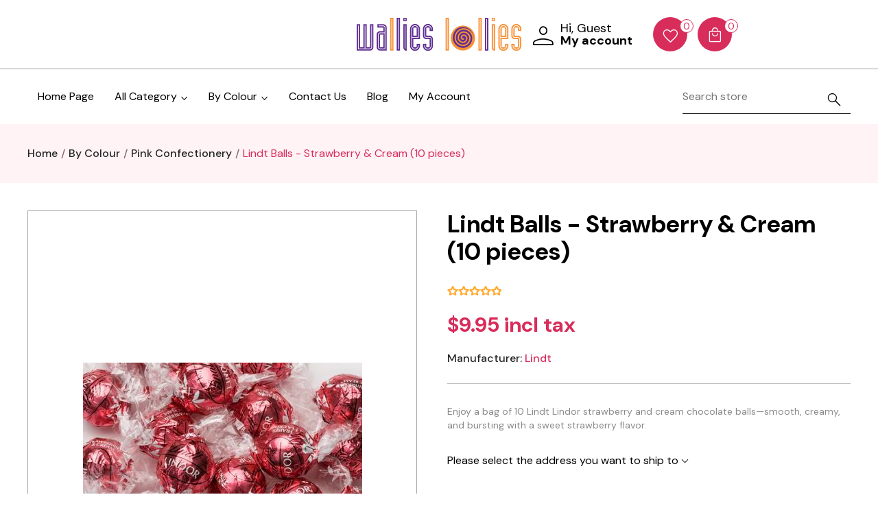

--- FILE ---
content_type: text/html; charset=utf-8
request_url: https://www.lolly.com.au/lindt-lindor-balls-strawberry-cream-10-pieces
body_size: 42324
content:
<!DOCTYPE html><html lang="en" dir="ltr" class="html-product-details-page"><head><title>Buy 10 Lindt Lindor Strawberry and Cream Chocolate Balls Online | Wallies Lollies. Wallies Lollies</title><meta charset="UTF-8"><meta name="description" content="Indulge in 10 Lindt Lindor strawberry and cream chocolate balls with a smooth, sweet filling. Perfect for gifts, corporate events, or personal treats. Order online now!"><meta name="keywords" content="Lindt,Lindor,strawberry cream chocolate,Lindor balls,premium chocolate,buy Lindt chocolate,chocolate gifts,smooth chocolate,corporate chocolates,luxury chocolates"><meta name="generator" content="nopCommerce"><meta name="viewport" content="width=device-width, initial-scale=1"><meta property="og:type" content="product"><meta property="og:title" content="Lindt Balls - Strawberry &amp; Cream (10 pieces)"><meta property="og:description" content="Indulge in 10 Lindt Lindor strawberry and cream chocolate balls with a smooth, sweet filling. Perfect for gifts, corporate events, or personal treats. Order online now!"><meta property="og:image" content="/images/thumbs/0063131_lindt-balls-strawberry-cream-10-pieces_510.jpeg"><meta property="og:image:url" content="/images/thumbs/0063131_lindt-balls-strawberry-cream-10-pieces_510.jpeg"><meta property="og:url" content="https://www.lolly.com.au/lindt-lindor-balls-strawberry-cream-10-pieces"><meta property="og:site_name" content="Lolly 2"><meta property="twitter:card" content="summary"><meta property="twitter:site" content="Lolly 2"><meta property="twitter:title" content="Lindt Balls - Strawberry &amp; Cream (10 pieces)"><meta property="twitter:description" content="Indulge in 10 Lindt Lindor strawberry and cream chocolate balls with a smooth, sweet filling. Perfect for gifts, corporate events, or personal treats. Order online now!"><meta property="twitter:image" content="/images/thumbs/0063131_lindt-balls-strawberry-cream-10-pieces_510.jpeg"><meta property="twitter:url" content="https://www.lolly.com.au/lindt-lindor-balls-strawberry-cream-10-pieces"><script type="application/ld+json">{"@context":"https://schema.org","@type":"Product","name":"Lindt Balls - Strawberry & Cream (10 pieces)","description":"Enjoy a bag of 10 Lindt Lindor strawberry and cream chocolate balls—smooth, creamy, and bursting with a sweet strawberry flavor.","image":"/images/thumbs/0063131_lindt-balls-strawberry-cream-10-pieces_510.jpeg","brand":[{"@type":"Brand","name":"Lindt"}],"offers":{"@type":"Offer","url":"https://www.lolly.com.au/lindt-lindor-balls-strawberry-cream-10-pieces","availability":"https://schema.org/InStock","price":"9.95","priceCurrency":"AUD"},"review":[],"hasVariant":[]}</script><script type="application/ld+json">{"@context":"https://schema.org","@type":"BreadcrumbList","itemListElement":[{"@type":"ListItem","position":1,"item":{"@id":"https://www.lolly.com.au/choose-your-colour-confectionery","name":"By Colour"}},{"@type":"ListItem","position":2,"item":{"@id":"https://www.lolly.com.au/pink-confectionery-new","name":"Pink Confectionery"}},{"@type":"ListItem","position":3,"item":{"@id":"https://www.lolly.com.au/lindt-lindor-balls-strawberry-cream-10-pieces","name":"Lindt Balls - Strawberry & Cream (10 pieces)"}}]}</script><link rel="preconnect" href="https://fonts.googleapis.com"><link rel="preconnect" href="https://fonts.gstatic.com" crossorigin><link rel="stylesheet" href="/css/cqqid2-4jlmigvoditdbrw.styles.css?v=JlifVzSppKF9XGxBlKyGzceDwUQ"><link rel="stylesheet" href="https://fonts.googleapis.com/css2?family=DM+Sans:ital,opsz,wght@0,9..40,100;0,9..40,200;0,9..40,300;0,9..40,400;0,9..40,500;0,9..40,600;0,9..40,700;0,9..40,800;0,9..40,900;0,9..40,1000;1,9..40,100;1,9..40,200;1,9..40,300;1,9..40,400;1,9..40,500;1,9..40,600;1,9..40,700;1,9..40,800;1,9..40,900;1,9..40,1000&amp;display=swap"><script>!function(n,t,i,r,u,f,e){n.fbq||(u=n.fbq=function(){u.callMethod?u.callMethod.apply(u,arguments):u.queue.push(arguments)},n._fbq||(n._fbq=u),u.push=u,u.loaded=!0,u.version="2.0",u.agent="plnopcommerce",u.queue=[],f=t.createElement(i),f.async=!0,f.src=r,e=t.getElementsByTagName(i)[0],e.parentNode.insertBefore(f,e))}(window,document,"script","https://connect.facebook.net/en_US/fbevents.js");fbq("init","25158584910447791",{external_id:"400f0422-682b-4118-b4b5-0380d7c96192"});fbq("track","PageView");fbq("track","ViewContent",{value:9.95,currency:"AUD",content_ids:[null],content_type:"product",content_category:"Pink Confectionery",content_name:"Lindt Balls - Strawberry & Cream (10 pieces)"})</script><script async src="https://www.googletagmanager.com/gtag/js?id=UA-112700106-55"></script><script>function gtag(){dataLayer.push(arguments)}window.dataLayer=window.dataLayer||[];gtag("js",new Date);gtag("config","UA-112700106-55")</script><link rel="canonical" href="https://www.lolly.com.au/lindt-lindor-balls-strawberry-cream-10-pieces"><script src="/js/enkw6rdozkdyq_9gudmw1a.scripts.js?v=EcJDbtU9tPKeIijnBmf4vFa0U8w"></script><style></style><style>:root{--primary-color:#d82c5a}</style><body><input name="__RequestVerificationToken" type="hidden" value="CfDJ8OtCyO6qmzFAhW0Prr4TgFJvQuKt6QIICDQjo-LBj6wBxL_BA8vZVZFYideErvugOvGHim7Tx4g5Ilki8HSea6WYt6wBbiK0l70Ia0dEU9RmdSz6mKM6_LFnwG59v083UKT6OPVDtySzPK4kF9U5-kw"><div class="ajax-loading-block-window" style="display:none"><div class="preloader"><span></span> <span></span></div></div><div id="dialog-notifications-success" role="status" aria-live="polite" aria-atomic="true" title="Notification" style="display:none"></div><div id="dialog-notifications-error" role="alert" aria-live="assertive" aria-atomic="true" title="Error" style="display:none"></div><div id="dialog-notifications-warning" role="alert" aria-live="assertive" aria-atomic="true" title="Warning" style="display:none"></div><div id="bar-notification" class="bar-notification-container" role="status" aria-live="polite" aria-atomic="true" data-close="Close"></div><div class="master-wrapper-content" id="main" role="main"><div class="header header-sticky"><a class="skip" href="#main">Skip navigation</a><div class="mobile-head"><div class="container"><div class="d-flex align-items-center justify-content-between"><div class="menu-icon menu-nav-toggle"><div><span class="span-first"></span><span class="sm"></span><span></span></div></div><div class="header-logo"><a href="/"> <img alt="Lolly 2" src="/Themes/MegaStore/Content/images/logo.png"> </a></div><div class="search-icon-link"><a class="toggle-search" href="#"> <i class="icon-search"></i> </a></div></div></div></div><div class="header-lower-container"><div class="container"><div class="header-lower"><div class="header-selectors-wrapper"></div><div class="header-logo"><a href="/"> <img alt="Lolly 2" src="/Themes/MegaStore/Content/images/logo.png"> </a></div><div class="d-flex header-links-upper"><div class="header-links-wrapper"><div class="header-links"><ul><li><div class="dropdown acc-drop"><div class="dropdown-toggle" role="group" id="accdrop" data-bs-toggle="dropdown" aria-expanded="false"><i class="icon-account"></i><div class="mute-txt"><span class="_text">Hi, Guest</span> <span class="fw-bold">My account</span></div></div><div class="dropdown-menu dropdown-menu-right" aria-labelledby="accdrop" role="listbox"><a href="/register?returnUrl=%2Flindt-lindor-balls-strawberry-cream-10-pieces" class="ico-register">Register</a> <a href="/login?returnUrl=%2Flindt-lindor-balls-strawberry-cream-10-pieces" class="ico-login">Log in</a></div></div><li><a href="/wishlist" class="ico-wishlist"> <i class="icon-wishlist"></i> <span class="wishlist-qty">0</span> </a></ul></div></div><div id="flyout-cart" class="flyout-cart"><div id="topcartlink"><div class="ico-cart toggle-cart"><i class="icon-cart"></i> <strong class="qty">0</strong></div></div><div class="mini-shopping-cart"><div class="d-flex"><h4>Shopping Cart</h4><div class="close-flyout toggle-cart"><i class="icon-close-cart"></i></div></div><div class="pd min-emty"><div class="count">You have no items in your shopping cart.</div></div></div><div class="drawer__overlay toggle-cart"></div></div></div></div></div></div><div class="container"><div class="menu-wrapper"><div class="mega-menu-content"><div class="container"><ul class="mega-menu desktop"><li class="others-menu"><a href="/">Home Page</a><li class="category-menu"><span class="menu-label">All Category <i class="icon-arrow-down"></i></span><ul class="uper-ul" id="menu_3-2"><li><a class="first-menu" href="https://www.lolly.com.au/jelly-bean-selection"> <svg xmlns="http://www.w3.org/2000/svg" width="24" height="24" viewBox="0 0 24 24" fill="none" stroke="currentColor" stroke-width="2" stroke-linecap="round" stroke-linejoin="round" class="feather feather-chevron-right widget-categories-indicator"><polyline points="9 18 15 12 9 6"></polyline></svg> <span>Jelly Beans</span> </a><li><a class="first-menu" href="https://www.lolly.com.au/world-tastes"> <svg xmlns="http://www.w3.org/2000/svg" width="24" height="24" viewBox="0 0 24 24" fill="none" stroke="currentColor" stroke-width="2" stroke-linecap="round" stroke-linejoin="round" class="feather feather-chevron-right widget-categories-indicator"><polyline points="9 18 15 12 9 6"></polyline></svg> <span>Tastes of the World</span> </a><li><a class="first-menu" href="https://www.lolly.com.au/licorice-range"> <svg xmlns="http://www.w3.org/2000/svg" width="24" height="24" viewBox="0 0 24 24" fill="none" stroke="currentColor" stroke-width="2" stroke-linecap="round" stroke-linejoin="round" class="feather feather-chevron-right widget-categories-indicator"><polyline points="9 18 15 12 9 6"></polyline></svg> <span>Liquorice Range</span> </a><li><a class="first-menu" href="https://www.lolly.com.au/allens-confectionery"> <svg xmlns="http://www.w3.org/2000/svg" width="24" height="24" viewBox="0 0 24 24" fill="none" stroke="currentColor" stroke-width="2" stroke-linecap="round" stroke-linejoin="round" class="feather feather-chevron-right widget-categories-indicator"><polyline points="9 18 15 12 9 6"></polyline></svg> <span>Allens</span> </a><li><a class="first-menu" href="https://www.lolly.com.au/occasions"> <svg xmlns="http://www.w3.org/2000/svg" width="24" height="24" viewBox="0 0 24 24" fill="none" stroke="currentColor" stroke-width="2" stroke-linecap="round" stroke-linejoin="round" class="feather feather-chevron-right widget-categories-indicator"><polyline points="9 18 15 12 9 6"></polyline></svg> <span>Occasions</span> </a><li><a class="first-menu" href="https://www.lolly.com.au/chocolate"> <svg xmlns="http://www.w3.org/2000/svg" width="24" height="24" viewBox="0 0 24 24" fill="none" stroke="currentColor" stroke-width="2" stroke-linecap="round" stroke-linejoin="round" class="feather feather-chevron-right widget-categories-indicator"><polyline points="9 18 15 12 9 6"></polyline></svg> <span>Chocolates</span> </a><li><a class="first-menu" href="https://www.lolly.com.au/confectionery"> <svg xmlns="http://www.w3.org/2000/svg" width="24" height="24" viewBox="0 0 24 24" fill="none" stroke="currentColor" stroke-width="2" stroke-linecap="round" stroke-linejoin="round" class="feather feather-chevron-right widget-categories-indicator"><polyline points="9 18 15 12 9 6"></polyline></svg> <span>Confectionery</span> </a></ul><li class="category-menu"><span class="menu-label">By Colour <i class="icon-arrow-down"></i></span><ul class="uper-ul" id="menu_399-398"><li><a class="first-menu" href="https://www.lolly.com.au/blue-confectionery"> <svg xmlns="http://www.w3.org/2000/svg" width="24" height="24" viewBox="0 0 24 24" fill="none" stroke="currentColor" stroke-width="2" stroke-linecap="round" stroke-linejoin="round" class="feather feather-chevron-right widget-categories-indicator"><polyline points="9 18 15 12 9 6"></polyline></svg> <span>Blue Confectionery</span> </a><li><a class="first-menu" href="https://www.lolly.com.au/pink-confectionery-new"> <svg xmlns="http://www.w3.org/2000/svg" width="24" height="24" viewBox="0 0 24 24" fill="none" stroke="currentColor" stroke-width="2" stroke-linecap="round" stroke-linejoin="round" class="feather feather-chevron-right widget-categories-indicator"><polyline points="9 18 15 12 9 6"></polyline></svg> <span>Pink Confectionery</span> </a><li><a class="first-menu" href="https://www.lolly.com.au/green-confectionery"> <svg xmlns="http://www.w3.org/2000/svg" width="24" height="24" viewBox="0 0 24 24" fill="none" stroke="currentColor" stroke-width="2" stroke-linecap="round" stroke-linejoin="round" class="feather feather-chevron-right widget-categories-indicator"><polyline points="9 18 15 12 9 6"></polyline></svg> <span>Green Confectionery</span> </a><li><a class="first-menu" href="https://www.lolly.com.au/yellow-confectionery"> <svg xmlns="http://www.w3.org/2000/svg" width="24" height="24" viewBox="0 0 24 24" fill="none" stroke="currentColor" stroke-width="2" stroke-linecap="round" stroke-linejoin="round" class="feather feather-chevron-right widget-categories-indicator"><polyline points="9 18 15 12 9 6"></polyline></svg> <span>Yellow Confectionery</span> </a><li><a class="first-menu" href="https://www.lolly.com.au/brown-confectionery"> <svg xmlns="http://www.w3.org/2000/svg" width="24" height="24" viewBox="0 0 24 24" fill="none" stroke="currentColor" stroke-width="2" stroke-linecap="round" stroke-linejoin="round" class="feather feather-chevron-right widget-categories-indicator"><polyline points="9 18 15 12 9 6"></polyline></svg> <span>Brown Confectionery</span> </a><li><a class="first-menu" href="https://www.lolly.com.au/silver-confectionery"> <svg xmlns="http://www.w3.org/2000/svg" width="24" height="24" viewBox="0 0 24 24" fill="none" stroke="currentColor" stroke-width="2" stroke-linecap="round" stroke-linejoin="round" class="feather feather-chevron-right widget-categories-indicator"><polyline points="9 18 15 12 9 6"></polyline></svg> <span>Silver Confectionery</span> </a><li><a class="first-menu" href="https://www.lolly.com.au/gold-confectionery"> <svg xmlns="http://www.w3.org/2000/svg" width="24" height="24" viewBox="0 0 24 24" fill="none" stroke="currentColor" stroke-width="2" stroke-linecap="round" stroke-linejoin="round" class="feather feather-chevron-right widget-categories-indicator"><polyline points="9 18 15 12 9 6"></polyline></svg> <span>Gold Confectionery</span> </a></ul><li class="others-menu"><a href="/contactus">Contact Us</a><li class="others-menu"><a href="/blog">Blog</a><li class="others-menu"><a href="/customer/info">My Account</a></ul><div class="mega-menu-mobile"><div class="top"><i class="icon-remove menu-nav-toggle"></i></div><ul class="mega-menu"><li class="others-menu"><a href="/">Home Page</a><li class="category-menu"><span class="menu-label">All Category <i class="plus-toggle icon-plus"></i></span><ul class="uper-ul" id="menu_3-2"><li><a class="first-menu" href="https://www.lolly.com.au/jelly-bean-selection"> <svg xmlns="http://www.w3.org/2000/svg" width="24" height="24" viewBox="0 0 24 24" fill="none" stroke="currentColor" stroke-width="2" stroke-linecap="round" stroke-linejoin="round" class="feather feather-chevron-right widget-categories-indicator"><polyline points="9 18 15 12 9 6"></polyline></svg> <span>Jelly Beans</span> </a><li><a class="first-menu" href="https://www.lolly.com.au/world-tastes"> <svg xmlns="http://www.w3.org/2000/svg" width="24" height="24" viewBox="0 0 24 24" fill="none" stroke="currentColor" stroke-width="2" stroke-linecap="round" stroke-linejoin="round" class="feather feather-chevron-right widget-categories-indicator"><polyline points="9 18 15 12 9 6"></polyline></svg> <span>Tastes of the World</span> </a><li><a class="first-menu" href="https://www.lolly.com.au/licorice-range"> <svg xmlns="http://www.w3.org/2000/svg" width="24" height="24" viewBox="0 0 24 24" fill="none" stroke="currentColor" stroke-width="2" stroke-linecap="round" stroke-linejoin="round" class="feather feather-chevron-right widget-categories-indicator"><polyline points="9 18 15 12 9 6"></polyline></svg> <span>Liquorice Range</span> </a><li><a class="first-menu" href="https://www.lolly.com.au/allens-confectionery"> <svg xmlns="http://www.w3.org/2000/svg" width="24" height="24" viewBox="0 0 24 24" fill="none" stroke="currentColor" stroke-width="2" stroke-linecap="round" stroke-linejoin="round" class="feather feather-chevron-right widget-categories-indicator"><polyline points="9 18 15 12 9 6"></polyline></svg> <span>Allens</span> </a><li><a class="first-menu" href="https://www.lolly.com.au/occasions"> <svg xmlns="http://www.w3.org/2000/svg" width="24" height="24" viewBox="0 0 24 24" fill="none" stroke="currentColor" stroke-width="2" stroke-linecap="round" stroke-linejoin="round" class="feather feather-chevron-right widget-categories-indicator"><polyline points="9 18 15 12 9 6"></polyline></svg> <span>Occasions</span> </a><li><a class="first-menu" href="https://www.lolly.com.au/chocolate"> <svg xmlns="http://www.w3.org/2000/svg" width="24" height="24" viewBox="0 0 24 24" fill="none" stroke="currentColor" stroke-width="2" stroke-linecap="round" stroke-linejoin="round" class="feather feather-chevron-right widget-categories-indicator"><polyline points="9 18 15 12 9 6"></polyline></svg> <span>Chocolates</span> </a><li><a class="first-menu" href="https://www.lolly.com.au/confectionery"> <svg xmlns="http://www.w3.org/2000/svg" width="24" height="24" viewBox="0 0 24 24" fill="none" stroke="currentColor" stroke-width="2" stroke-linecap="round" stroke-linejoin="round" class="feather feather-chevron-right widget-categories-indicator"><polyline points="9 18 15 12 9 6"></polyline></svg> <span>Confectionery</span> </a></ul><li class="category-menu"><span class="menu-label">By Colour <i class="plus-toggle icon-plus"></i></span><ul class="uper-ul" id="menu_399-398"><li><a class="first-menu" href="https://www.lolly.com.au/blue-confectionery"> <svg xmlns="http://www.w3.org/2000/svg" width="24" height="24" viewBox="0 0 24 24" fill="none" stroke="currentColor" stroke-width="2" stroke-linecap="round" stroke-linejoin="round" class="feather feather-chevron-right widget-categories-indicator"><polyline points="9 18 15 12 9 6"></polyline></svg> <span>Blue Confectionery</span> </a><li><a class="first-menu" href="https://www.lolly.com.au/pink-confectionery-new"> <svg xmlns="http://www.w3.org/2000/svg" width="24" height="24" viewBox="0 0 24 24" fill="none" stroke="currentColor" stroke-width="2" stroke-linecap="round" stroke-linejoin="round" class="feather feather-chevron-right widget-categories-indicator"><polyline points="9 18 15 12 9 6"></polyline></svg> <span>Pink Confectionery</span> </a><li><a class="first-menu" href="https://www.lolly.com.au/green-confectionery"> <svg xmlns="http://www.w3.org/2000/svg" width="24" height="24" viewBox="0 0 24 24" fill="none" stroke="currentColor" stroke-width="2" stroke-linecap="round" stroke-linejoin="round" class="feather feather-chevron-right widget-categories-indicator"><polyline points="9 18 15 12 9 6"></polyline></svg> <span>Green Confectionery</span> </a><li><a class="first-menu" href="https://www.lolly.com.au/yellow-confectionery"> <svg xmlns="http://www.w3.org/2000/svg" width="24" height="24" viewBox="0 0 24 24" fill="none" stroke="currentColor" stroke-width="2" stroke-linecap="round" stroke-linejoin="round" class="feather feather-chevron-right widget-categories-indicator"><polyline points="9 18 15 12 9 6"></polyline></svg> <span>Yellow Confectionery</span> </a><li><a class="first-menu" href="https://www.lolly.com.au/brown-confectionery"> <svg xmlns="http://www.w3.org/2000/svg" width="24" height="24" viewBox="0 0 24 24" fill="none" stroke="currentColor" stroke-width="2" stroke-linecap="round" stroke-linejoin="round" class="feather feather-chevron-right widget-categories-indicator"><polyline points="9 18 15 12 9 6"></polyline></svg> <span>Brown Confectionery</span> </a><li><a class="first-menu" href="https://www.lolly.com.au/silver-confectionery"> <svg xmlns="http://www.w3.org/2000/svg" width="24" height="24" viewBox="0 0 24 24" fill="none" stroke="currentColor" stroke-width="2" stroke-linecap="round" stroke-linejoin="round" class="feather feather-chevron-right widget-categories-indicator"><polyline points="9 18 15 12 9 6"></polyline></svg> <span>Silver Confectionery</span> </a><li><a class="first-menu" href="https://www.lolly.com.au/gold-confectionery"> <svg xmlns="http://www.w3.org/2000/svg" width="24" height="24" viewBox="0 0 24 24" fill="none" stroke="currentColor" stroke-width="2" stroke-linecap="round" stroke-linejoin="round" class="feather feather-chevron-right widget-categories-indicator"><polyline points="9 18 15 12 9 6"></polyline></svg> <span>Gold Confectionery</span> </a></ul><li class="others-menu"><a href="/contactus">Contact Us</a><li class="others-menu"><a href="/blog">Blog</a><li class="others-menu"><a href="/customer/info">My Account</a></ul></div></div></div><div class="main-menu"><div class="header-menu"><ul class="top-menu notmobile" id="primary-nav"></ul><div class="mobile-nav"><div class="top"><i class="icon-remove menu-nav-toggle"></i></div><ul class="top-menu mobile"></ul></div></div></div><div class="searchDrawer"><div class="d-flex search-top"><div class="close-search toggle-search"><i class="icon-remove"></i></div></div><div class="search-box store-search-box"><form method="get" id="small-search-box-form" action="/search"><input type="text" class="search-box-text" id="small-searchterms" autocomplete="off" name="q" placeholder="Search store" aria-label="Search store"> <button type="submit" class="button-1 search-box-button"><i class="icon-search"></i></button></form></div></div></div></div></div><div class="master-wrapper-content"><div class="master-column-wrapper"><div class="breadcrumb"><div class="container"><ul><li><span> <a href="/"> <span>Home</span> </a> </span> <span class="delimiter">/</span><li><a href="/choose-your-colour-confectionery"> <span>By Colour</span> </a> <span class="delimiter">/</span><li><a href="/pink-confectionery-new"> <span>Pink Confectionery</span> </a> <span class="delimiter">/</span><li><strong class="current-item">Lindt Balls - Strawberry &amp; Cream (10 pieces)</strong> <span id="/lindt-lindor-balls-strawberry-cream-10-pieces"> </span></ul></div></div><div class="center-1"><div class="page product-details-page section-margin-2"><div class="page-body"><div class="container"><form method="post" id="product-details-form"><div data-productid="70272"><div class="product-essential"><div class="row"><div class="col-xl-6"><div class="gallery mb-5"><div class="gallery picture-gallery"><div class="picture product-single-image"><div class="swiper-container-wrapper"><div class="swiper-container gallery-top"><div class="swiper-wrapper"><div class="swiper-slide"><div class="swiper-zoom-container"><img src="/images/thumbs/0063131_lindt-balls-strawberry-cream-10-pieces.jpeg"></div></div></div></div></div></div></div><div id="video-dialog" class="video-dialog"><div class="pnp-close"><i class="icon-remove"></i></div><iframe class="thumb-item" src="" width="100" height="100" frameborder="0"></iframe></div><div class="showed-popup-overlay"></div></div></div><div class="col-xl-6"><div class="overview"><div class="product-name"><h1>Lindt Balls - Strawberry &amp; Cream (10 pieces)</h1></div><div class="product-reviews-overview"><div class="product-review-box"><div class="rating"><div style="width:0%"></div></div></div><div class="product-review-links"></div></div><div class="prices"><div class="product-price"><span id="price-value-70272" class="price-value-70272"> $9.95 incl tax </span></div></div><div class="manufacturers"><span class="label">Manufacturer:</span> <span class="value"> <a href="/lindt">Lindt</a> </span></div><div class="additional-details"></div><hr class="mt-4 mb-4"><div class="short-description">Enjoy a bag of 10 Lindt Lindor strawberry and cream chocolate balls—smooth, creamy, and bursting with a sweet strawberry flavor.</div><div class="product-estimate-shipping"><a href="#estimate-shipping-popup-70272" id="open-estimate-shipping-popup-70272" class="open-estimate-shipping-popup" data-effect="estimate-shipping-popup-zoom-in"> </a><div id="estimate-shipping-popup-70272" class="estimate-shipping-popup mfp-with-anim mfp-hide"><div class="ship-to-title"><strong>Ship to</strong></div><div class="estimate-shipping-row shipping-address"><div class="estimate-shipping-row-item address-item"><label for="CountryId">Country</label> <span class="required">*</span> <select class="estimate-shipping-address-control" data-trigger="country-select" data-url="/country/getstatesbycountryid" data-stateprovince="#StateProvinceId" data-loading="#estimate-shipping-loading-progress" placeholder="Country" id="CountryId" name="CountryId"><option value="0">Select country<option value="6">Australia</select></div><div class="estimate-shipping-row-item address-item"><label for="StateProvinceId">State</label> <span class="required">*</span> <select class="estimate-shipping-address-control" placeholder="State / province" id="StateProvinceId" name="StateProvinceId"><option value="0">Other</select></div><div class="estimate-shipping-row-item address-item"><label for="City">Suburb</label> <span class="required">*</span> <input class="estimate-shipping-address-control form-control" placeholder="City" type="text" id="City" name="City"></div><div class="estimate-shipping-row-item address-item"><label for="ZipPostalCode">Postcode</label> <span class="required">*</span> <input class="estimate-shipping-address-control form-control" placeholder="Zip / postal code" type="text" id="ZipPostalCode" name="ZipPostalCode"></div></div><div class="choose-shipping-title"><strong>Shipping Method</strong></div><div class="shipping-options"><div class="shipping-options-header"><div class="estimate-shipping-row"><div class="estimate-shipping-row-item-radio"></div><div class="estimate-shipping-row-item shipping-item shipping-header-item">Name</div><div class="estimate-shipping-row-item shipping-item shipping-header-item">Estimated Delivery</div><div class="estimate-shipping-row-item shipping-item shipping-header-item">Price</div></div></div><div class="shipping-options-body"><div class="no-shipping-options">No shipping options</div></div></div><div class="apply-shipping-button-container"><button type="button" class="button-2 apply-shipping-button btn btn-primary">Apply</button><div class="message-failure"></div></div></div></div><div class="overview-buttons"><div class="add-to-wishlist"><button title="Add to wishlist" type="button" id="add-to-wishlist-button-70272" class="button-2 add-to-wishlist-button" data-productid="70272" onclick="return AjaxCart.addproducttocart_details(&#34;/addproducttocart/details/70272/2&#34;,&#34;#product-details-form&#34;),!1"> <i class="icon-wishlist"></i> Add to wishlist </button></div><div class="email-a-friend"><button title="Email a friend" type="button" class="button-2 email-a-friend-button" onclick="setLocation(&#34;/productemailafriend/70272&#34;)"> <i class="icon-email"></i> Email a friend</button></div></div><div class="product-share-button"><div class="addthis_toolbox addthis_default_style"><a class="addthis_button_preferred_1"></a><a class="addthis_button_preferred_2"></a><a class="addthis_button_preferred_3"></a><a class="addthis_button_preferred_4"></a><a class="addthis_button_compact"></a><a class="addthis_counter addthis_bubble_style"></a></div><script src="https://s7.addthis.com/js/250/addthis_widget.js#pubid=nopsolutions"></script></div></div></div><div class="col-12"><div class="tabs-data"><div id="prd-tabs" class="tabs-wrapper"><ul class="tab-ul"><li><a href="#prd-tabs-1">Description</a><li><a href="#prd-tabs-3">Tags</a></ul><div class="prd-tab-content"><div id="prd-tabs-1"><div class="full-description"><p>Indulge in the delightful combination of rich milk chocolate and sweet strawberry cream with this bag of 10 Lindt Lindor strawberry and cream chocolate balls. Expertly crafted by Lindt’s chocolatiers, each ball features a delicate milk chocolate shell that melts away to reveal a smooth and creamy strawberry-infused center. Perfect for gifting, corporate events, or personal indulgence, these luxurious chocolates are ideal for anyone with a sweet tooth. Whether you're celebrating a special occasion or treating yourself to a moment of indulgence, Lindt Lindor strawberry and cream chocolate balls offer a blissful experience with every bite.</div></div><div id="prd-tabs-3"><div class="product-tags-box"><div class="title"><strong>Product tags</strong></div><div class="product-tags-list"><ul><li class="tag"><a href="/premium-chocolate" class="producttag"> premium chocolate </a> <span>(34)</span><li class="separator">,<li class="tag"><a href="/promotional-chocolate" class="producttag"> promotional chocolate </a> <span>(16)</span><li class="separator">,<li class="tag"><a href="/chocolate-lovers" class="producttag"> chocolate lovers </a> <span>(25)</span><li class="separator">,<li class="tag"><a href="/indulgent-treats" class="producttag"> indulgent treats </a> <span>(18)</span><li class="separator">,<li class="tag"><a href="/smooth-chocolate" class="producttag"> smooth chocolate </a> <span>(16)</span><li class="separator">,<li class="tag"><a href="/lindt-2" class="producttag"> lindt </a> <span>(16)</span><li class="separator">,<li class="tag"><a href="/chocolate-balls" class="producttag"> chocolate balls </a> <span>(16)</span><li class="separator">,<li class="tag"><a href="/chocolate-gift" class="producttag"> chocolate gift </a> <span>(18)</span><li class="separator">,<li class="tag"><a href="/corporate-chocolates" class="producttag"> corporate chocolates </a> <span>(16)</span><li class="separator">,<li class="tag"><a href="/luxury-chocolate" class="producttag"> luxury chocolate </a> <span>(21)</span><li class="separator">,<li class="tag"><a href="/lindor" class="producttag"> lindor </a> <span>(15)</span><li class="separator">,<li class="tag"><a href="/strawberry-cream-chocolate" class="producttag"> strawberry cream chocolate </a> <span>(3)</span><li class="separator">,<li class="tag"><a href="/lindt-lindor-strawberry" class="producttag"> lindt lindor strawberry </a> <span>(3)</span></ul></div></div></div></div></div></div></div></div></div></div><input name="__RequestVerificationToken" type="hidden" value="CfDJ8OtCyO6qmzFAhW0Prr4TgFJvQuKt6QIICDQjo-LBj6wBxL_BA8vZVZFYideErvugOvGHim7Tx4g5Ilki8HSea6WYt6wBbiK0l70Ia0dEU9RmdSz6mKM6_LFnwG59v083UKT6OPVDtySzPK4kF9U5-kw"></form><div class="page product-reviews"><div class="section-margin-2"><div class="box"><div class="result review-already-added">Only registered users can write reviews</div></div></div></div></div></div></div></div></div></div><div class="footer"><div class="container"><div class="row"><div class="col-lg-4"><div class="footer-top"><div class="footer-upper__top"><div class="follow-us"><div class="social"><ul class="networks"><li class="facebook"><a href="https://www.facebook.com/wallieslollies" target="_blank" rel="noopener noreferrer" aria-label="Facebook"><i class="icon-facebook"></i></a><li class="youtube"><a href="https://www.youtube.com/@BORNTOBRAND-f5d" target="_blank" rel="noopener noreferrer" aria-label="YouTube"><i class="icon-youtube"></i></a></ul></div></div></div><div class="footer-block contact-info"><div class="title"><strong>CONTACT INFO</strong></div><ul class="list"><li><span>ADDRESS :</span><p>Unit 8, 205 Middleborough Road, Box Hill South, VIC 3128<li><a href="tel:0398994195"> <span>PHONE :</span><p>(03) 9899 4195</p></a></ul></div></div></div><div class="col-lg-8 pl0"><div class="footer-upper"><div class="subscribe-section"><div class="newsletter"><div class="title"><strong>NEWSLETTER SIGNUP</strong><p>Sign Up for e-mail and be the first who know our special offers!</div><div class="newsletter-subscribe" id="newsletter-subscribe-block"><div class="newsletter-email"><input id="newsletter-email" class="newsletter-subscribe-text" placeholder="Enter your email here..." aria-label="Sign up for our newsletter" type="email" name="NewsletterEmail"> <button type="button" id="newsletter-subscribe-button" class="button-1 newsletter-subscribe-button"> Send </button></div><div class="options"><div class="subscribe form-check form-check-inline"><input class="form-check-input" id="newsletter_subscribe" type="radio" value="newsletter_subscribe" name="newsletter_block" checked> <label class="form-check-label" for="newsletter_subscribe">Subscribe</label></div><div class="unsubscribe form-check form-check-inline"><input class="form-check-input" id="newsletter_unsubscribe" type="radio" value="newsletter_unsubscribe" name="newsletter_block"> <label class="form-check-label" for="newsletter_unsubscribe">Unsubscribe</label></div></div><div class="newsletter-validation"><span id="subscribe-loading-progress" style="display:none" class="please-wait">Wait...</span> <span class="field-validation-valid" data-valmsg-for="NewsletterEmail" data-valmsg-replace="true"></span></div></div><div class="newsletter-result" id="newsletter-result-block"></div></div></div><div class="row"><div class="col-lg-12"><div class="row"><div class="col-md-4 col-12"><div class="footer-block information"><div class="title"><strong>Information</strong> <i class="icon-arrow-down"></i></div><ul class="list"><li><a href="/sitemap">Sitemap</a><li><a href="/wlabout-us">About Us</a><li><a href="/wl-contactus">Contact Us</a><li><a href="/wl-shipping-returns">Returns and Shipping</a><li><a href="/wl-privacy-notice">Privacy Notice</a><li><a href="/wl-conditions-of-use">Terms and Conditions</a></ul></div></div><div class="col-md-4 col-12"><div class="footer-block customer-service"><div class="title"><strong>Customer service</strong> <i class="icon-arrow-down"></i></div><ul class="list"><li><a href="/search">Search</a><li><a href="/blog">Blog</a></ul></div></div><div class="col-md-4 col-12"><div class="footer-block my-account"><div class="title"><strong>My account</strong> <i class="icon-arrow-down"></i></div><ul class="list"><li><a href="/customer/info">My account</a><li><a href="/order/history">Orders</a><li><a href="/customer/addresses">Addresses</a><li><a href="/cart">Shopping cart</a><li><a href="/wishlist">Wishlist</a><li><a href="/wl-location">Our Location</a></ul></div></div></div></div></div></div></div></div></div><div class="footer-lower"><div class="container"><div class="row"><div class="col-lg-4"><div class="footer-info"><span class="footer-disclaimer">Copyright &copy; 2026 Lolly 2. All rights reserved.</span></div><div class="footer-powered-by">Powered by <a href="https://www.nopcommerce.com/" target="_blank" rel="nofollow">nopCommerce</a></div><div class="footer-powered-by">Design by <a href="https://www.shivaaysoft.com/" target="_blank">Shivaay Soft</a></div></div></div></div></div></div><div class="scroll-top"><i class="icon-arrow-right"></i></div></div><script src="/js/eygugs-jul5xttarefyvgg.scripts.js?v=nLhM3kb7umWn162r3NcqsfUS_d0"></script><script src="/js/public.estimateshipping.popup.js?v=e5EPLj5y6Kd-tMvsx8bZHedpQpo"></script><script src="/lib_npm/magnific-popup/jquery.magnific-popup.min.js?v=YuOR46wnkb8PnqNV7ZyYKshLCWY"></script><script>$(document).ready(function(){var n=new Swiper(".gallery-top",{zoom:!0,direction:"horizontal",spaceBetween:10,a11y:{prevSlideMessage:"Previous slide",nextSlideMessage:"Next slide"},keyboard:{enabled:!0}})})</script><script asp-asp-location="Footer">$(document).ready(function(){$(".video-thumbs",".video-gallery").on("click",function(){var n=$(this).attr("data-src");$("iframe","#video-dialog").attr("src",n);$(".showed-popup-overlay").addClass("opened");$("#video-dialog").addClass("showed-pnp")})});$(document).on("click","#video-dialog .pnp-close, .showed-popup-overlay",function(){$(".showed-popup-overlay").removeClass("opened");$("#video-dialog").removeClass("showed-pnp");$("iframe","#video-dialog").attr("src","")})</script><script>$(function(){var n={},t=!1,u=!1,f={opener:"#open-estimate-shipping-popup-70272",form:"#product-details-form",contentEl:"#estimate-shipping-popup-70272",countryEl:"#CountryId",stateProvinceEl:"#StateProvinceId",zipPostalCodeEl:"#ZipPostalCode",useCity:!0,cityEl:"#City",requestDelay:300,localizedData:{noShippingOptionsMessage:"No shipping options",countryErrorMessage:"Country is required",zipPostalCodeErrorMessage:"Zip / postal code is required",cityErrorMessage:"City is required"},urlFactory:function(n){var t=$.param({CountryId:n.countryId,StateProvinceId:n.stateProvinceId,ZipPostalCode:n.zipPostalCode,City:n.city});return"/product/estimateshipping/%7BProductId%3Amin(0)%7D?ProductId=70272&"+t},handlers:{openPopUp:function(){if(t){var i=n.getShippingAddress();n.validateAddress(i)?n.getShippingOptions(i):n.clearShippingOptions();t=!1}},load:function(){if(!$.magnificPopup.instance.isOpen){var n=$("<div/>").addClass("shipping-title").append($("<span/>").addClass("shipping-price-title").text("Shipping:")).append($("<span/>").addClass("shipping-loading"));$("#open-estimate-shipping-popup-70272").html(n)}},success:function(){var t=n.getActiveShippingOption();n.selectShippingOption(t);u=!0;n.settings.handlers.success=undefined},error:function(){n.selectShippingOption()},selectedOption:function(t){var i,u,r;t&&t.provider&&t.price&&n.validateAddress(t.address)?(i=$("#open-estimate-shipping-popup-70272"),u=$("<div/>").addClass("shipping-title").append($("<span/>").addClass("shipping-price-title").text("Shipping:")).append($("<span/>").addClass("shipping-price").text(t.price)),i.html(u),r=$("<div/>").addClass("estimated-delivery").append($("<div/>").addClass("shipping-address").append($("<span/>").text("to "+t.address.countryName+", "+(t.address.stateProvinceName?t.address.stateProvinceName+", ":"")+(n.settings.useCity?t.address.city:t.address.zipPostalCode)+" via "+t.provider)).append($("<i/>").addClass("arrow-down"))),t.deliveryDate&&t.deliveryDate!=="-"&&r.append($("<div/>").addClass("shipping-date").text("Estimated Delivery on "+t.deliveryDate)),i.append(r)):$("#open-estimate-shipping-popup-70272").html($("<span/>").text("Please select the address you want to ship to")).append($("<i/>").addClass("arrow-down"))}}},i,r;n=createEstimateShippingPopUp(f);n.init();i=function(){var t=n.getShippingAddress();n.validateAddress(t)?n.getShippingOptions(t):n.selectShippingOption()};i();r=function(r){var o=r.changedData.productId,f,e;o===70272&&(n.params.selectedShippingOption?(f=n.params.selectedShippingOption.address,e=n.getShippingAddress(),n.addressesAreEqual(f,e)||(t=!0),n.getShippingOptions(f)):u?t=!0:i())};setTimeout(function(){$(document).on("product_attributes_changed",r)},500);$(document).on("product_quantity_changed",r)})</script><script>$(function(){$("#prd-tabs").tabs()})</script><script>$(document).ready(function(){$(".toggle-cart").on("click",function(){$(".mini-shopping-cart").toggleClass("active");$(".drawer__overlay").toggleClass("active");$("body").toggleClass("active-flayout")})})</script><script>$(function(){$(".menu-label",".mega-menu-mobile").on("click",function(){$(this).siblings(".uper-ul").slideToggle("slow")});$(".plus-toggle",".mega-menu-mobile").on("click",function(){$(this).toggleClass("active");$(this).siblings(".uper-ul").slideToggle("slow")});$(".menu-title",".mega-menu-mobile").on("click",function(){$(this).siblings(".mega-menu").slideToggle("slow")});$(".menu-nav-toggle").on("click",function(){$(".mega-menu-mobile").toggleClass("active")})})</script><script>$(function(){$(".menu-toggle").on("click",function(){$(this).siblings(".top-menu.mobile").slideToggle("slow")});$(".top-menu.mobile .sublist-toggle").on("click",function(){$(this).siblings(".sublist").slideToggle("slow");$(this).toggleClass("active")})})</script><script>$(function(){$(".menu-nav-toggle").on("click",function(){$(".header-menu").toggleClass("nav-active");$("body").toggleClass("scroll-disabled")})})</script><script>$("#small-search-box-form").on("submit",function(n){if(n.preventDefault(),$("#small-searchterms").val()==""){alert("Please enter some search keyword");$("#small-searchterms").focus();return}var t=document.getElementById("small-search-box-form"),i=new FormData(t);window.location.href=`/search?${new URLSearchParams(i).toString()}`})</script><script>$(document).ready(function(){$(".toggle-search").on("click",function(){$(".searchDrawer").toggleClass("active")})})</script><script>var localized_data={AjaxCartFailure:"Failed to add the product. Please refresh the page and try one more time."};AjaxCart.init(!1,".header-links .cart-qty",".header-links .wishlist-qty","#flyout-cart",localized_data)</script><script>async function getCaptchaToken(n,t,i){var r="";if(i)for(grecaptcha.ready(()=>{grecaptcha.execute(t,{action:n}).then(n=>{r=n})});r=="";)await new Promise(n=>setTimeout(n,100));else r=$('#newsletter-subscribe-block .captcha-box textarea[name="g-recaptcha-response"').val();return r}async function newsletter_subscribe(n){var r=$("#subscribe-loading-progress"),t,i;r.show();t="";!1&&(t=await getCaptchaToken("SubscribeNewsletter","6LfRF-ErAAAAAKKiXXCGvIMUMnK9CIFEr5elC6cO",!1));i={subscribe:n,email:$("#newsletter-email").val(),"g-recaptcha-response":t};addAntiForgeryToken(i);$.ajax({cache:!1,type:"POST",url:"/subscribenewsletter",data:i,success:function(n){$("#newsletter-result-block").html(n.Result);n.Success?($("#newsletter-subscribe-block").hide(),$("#newsletter-result-block").show()):$("#newsletter-result-block").fadeIn("slow").delay(2e3).fadeOut("slow")},error:function(){alert("Failed to subscribe.")},complete:function(){r.hide()}})}$(function(){$("#newsletter-subscribe-button").on("click",function(){$("#newsletter_subscribe").is(":checked")?newsletter_subscribe("true"):newsletter_subscribe("false")});$("#newsletter-email").on("keydown",function(n){if(n.keyCode==13)return $("#newsletter-subscribe-button").trigger("click"),!1})})</script><script>$(function(){$(".block .title").on("click",function(){var n=window,t="inner",i;"innerWidth"in window||(t="client",n=document.documentElement||document.body);i={width:n[t+"Width"],height:n[t+"Height"]};i.width<1001&&$(this).siblings(".listbox").slideToggle("slow")})})</script><script>$(function(){$(".footer-block .title").on("click",function(){var n=window,t="inner",i;"innerWidth"in window||(t="client",n=document.documentElement||document.body);i={width:n[t+"Width"],height:n[t+"Height"]};i.width<768&&($(this).toggleClass("active"),$(this).siblings(".list").slideToggle("slow"))})})</script><script>$(window).on("scroll",function(){$(this).scrollTop()>550?$(".scroll-top").fadeIn("slow"):$(".scroll-top").fadeOut("slow")});$(document).on("click",".scroll-top",function(){return $("html, body").animate({scrollTop:0}),!1})</script><script>$(function(){$('[data-toggle="tooltip"]').tooltip()})</script>